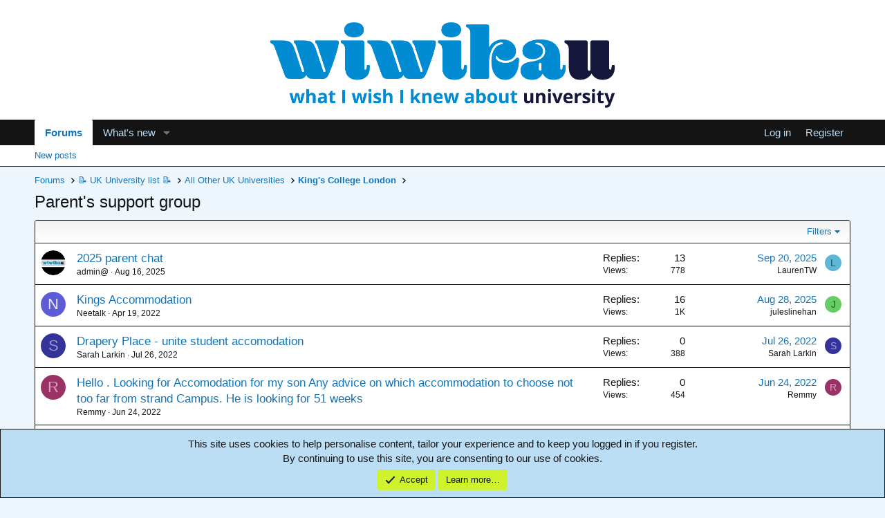

--- FILE ---
content_type: text/html; charset=utf-8
request_url: https://www.wiwikau.co.uk/index.php?forums/299/
body_size: 9398
content:
<!DOCTYPE html>
<html id="XF" lang="en-US" dir="LTR"
	data-app="public"
	data-template="forum_view"
	data-container-key="node-299"
	data-content-key="forum-299"
	data-logged-in="false"
	data-cookie-prefix="xf_"
	data-csrf="1770095940,2ff5a2f4b6b9e1ae428f84ebb9109f21"
	class="has-no-js template-forum_view"
	 data-run-jobs="">
	
<head>
	<script async src="https://pagead2.googlesyndication.com/pagead/js/adsbygoogle.js?client=ca-pub-8806034069093049"
     crossorigin="anonymous"></script>
	
	<meta charset="utf-8" />
	<meta http-equiv="X-UA-Compatible" content="IE=Edge" />
	<meta name="viewport" content="width=device-width, initial-scale=1, viewport-fit=cover">

	
	
	

	<title>Parent&#039;s support group | What I wish I knew about university</title>

	<link rel="manifest" href="/webmanifest.php">
	
		<meta name="theme-color" content="#ffffff" />
	

	<meta name="apple-mobile-web-app-title" content="What I wish I knew about university">
	

	
		<link rel="canonical" href="https://www.wiwikau.co.uk/index.php?forums/299/" />
	
		<link rel="alternate" type="application/rss+xml" title="RSS feed for Parent&#039;s support group" href="/index.php?forums/299/index.rss" />
	

	
		
	
	
	<meta property="og:site_name" content="What I wish I knew about university" />


	
	
		
	
	
	<meta property="og:type" content="website" />


	
	
		
	
	
	
		<meta property="og:title" content="Parent&#039;s support group" />
		<meta property="twitter:title" content="Parent&#039;s support group" />
	


	
	
	
		
	
	
	<meta property="og:url" content="https://www.wiwikau.co.uk/index.php?forums/299/" />


	
	

	
	
	
	

	<link rel="stylesheet" href="/css.php?css=public%3Anormalize.css%2Cpublic%3Afa.css%2Cpublic%3Acore.less%2Cpublic%3Aapp.less&amp;s=1&amp;l=1&amp;d=1770056401&amp;k=2ca96d52d5c58443f928010a4fedf2579bc6db43" />

	<link rel="stylesheet" href="/css.php?css=public%3Anotices.less%2Cpublic%3Astructured_list.less%2Cpublic%3Aextra.less&amp;s=1&amp;l=1&amp;d=1770056401&amp;k=eb9ed89dde2eeee23d37970b6471941f919b868a" />


	
		<script src="/js/xf/preamble.min.js?_v=db3c0ffd"></script>
	

	
	<script src="/js/vendor/vendor-compiled.js?_v=db3c0ffd" defer></script>
	<script src="/js/xf/core-compiled.js?_v=db3c0ffd" defer></script>

	<script>
		XF.ready(() =>
		{
			XF.extendObject(true, XF.config, {
				// 
				userId: 0,
				enablePush: false,
				pushAppServerKey: '',
				url: {
					fullBase: 'https://www.wiwikau.co.uk/',
					basePath: '/',
					css: '/css.php?css=__SENTINEL__&s=1&l=1&d=1770056401',
					js: '/js/__SENTINEL__?_v=db3c0ffd',
					icon: '/data/local/icons/__VARIANT__.svg?v=1770045969#__NAME__',
					iconInline: '/styles/fa/__VARIANT__/__NAME__.svg?v=5.15.3',
					keepAlive: '/index.php?login/keep-alive'
				},
				cookie: {
					path: '/',
					domain: '',
					prefix: 'xf_',
					secure: true,
					consentMode: 'simple',
					consented: ["optional","_third_party"]
				},
				cacheKey: 'f3ed7234243583f554e27d349fe769c5',
				csrf: '1770095940,2ff5a2f4b6b9e1ae428f84ebb9109f21',
				js: {},
				fullJs: false,
				css: {"public:notices.less":true,"public:structured_list.less":true,"public:extra.less":true},
				time: {
					now: 1770095940,
					today: 1770076800,
					todayDow: 2,
					tomorrow: 1770163200,
					yesterday: 1769990400,
					week: 1769558400,
					month: 1769904000,
					year: 1767225600
				},
				style: {
					light: '',
					dark: '',
					defaultColorScheme: 'dark'
				},
				borderSizeFeature: '3px',
				fontAwesomeWeight: 'r',
				enableRtnProtect: true,
				
				enableFormSubmitSticky: true,
				imageOptimization: '0',
				imageOptimizationQuality: 0.85,
				uploadMaxFilesize: 1073741824,
				uploadMaxWidth: 0,
				uploadMaxHeight: 0,
				allowedVideoExtensions: ["m4v","mov","mp4","mp4v","mpeg","mpg","ogv","webm"],
				allowedAudioExtensions: ["mp3","opus","ogg","wav"],
				shortcodeToEmoji: true,
				visitorCounts: {
					conversations_unread: '0',
					alerts_unviewed: '0',
					total_unread: '0',
					title_count: true,
					icon_indicator: true
				},
				jsMt: {"xf\/action.js":"a7a806aa","xf\/embed.js":"a121c994","xf\/form.js":"a7a806aa","xf\/structure.js":"a7a806aa","xf\/tooltip.js":"31941ef0"},
				jsState: {},
				publicMetadataLogoUrl: '',
				publicPushBadgeUrl: ''
			})

			XF.extendObject(XF.phrases, {
				// 
				date_x_at_time_y:     "{date} at {time}",
				day_x_at_time_y:      "{day} at {time}",
				yesterday_at_x:       "Yesterday at {time}",
				x_minutes_ago:        "{minutes} minutes ago",
				one_minute_ago:       "1 minute ago",
				a_moment_ago:         "A moment ago",
				today_at_x:           "Today at {time}",
				in_a_moment:          "In a moment",
				in_a_minute:          "In a minute",
				in_x_minutes:         "In {minutes} minutes",
				later_today_at_x:     "Later today at {time}",
				tomorrow_at_x:        "Tomorrow at {time}",
				short_date_x_minutes: "{minutes}m",
				short_date_x_hours:   "{hours}h",
				short_date_x_days:    "{days}d",

				day0: "Sunday",
				day1: "Monday",
				day2: "Tuesday",
				day3: "Wednesday",
				day4: "Thursday",
				day5: "Friday",
				day6: "Saturday",

				dayShort0: "Sun",
				dayShort1: "Mon",
				dayShort2: "Tue",
				dayShort3: "Wed",
				dayShort4: "Thu",
				dayShort5: "Fri",
				dayShort6: "Sat",

				month0: "January",
				month1: "February",
				month2: "March",
				month3: "April",
				month4: "May",
				month5: "June",
				month6: "July",
				month7: "August",
				month8: "September",
				month9: "October",
				month10: "November",
				month11: "December",

				active_user_changed_reload_page: "The active user has changed. Reload the page for the latest version.",
				server_did_not_respond_in_time_try_again: "The server did not respond in time. Please try again.",
				oops_we_ran_into_some_problems: "Oops! We ran into some problems.",
				oops_we_ran_into_some_problems_more_details_console: "Oops! We ran into some problems. Please try again later. More error details may be in the browser console.",
				file_too_large_to_upload: "The file is too large to be uploaded.",
				uploaded_file_is_too_large_for_server_to_process: "The uploaded file is too large for the server to process.",
				files_being_uploaded_are_you_sure: "Files are still being uploaded. Are you sure you want to submit this form?",
				attach: "Attach files",
				rich_text_box: "Rich text box",
				close: "Close",
				link_copied_to_clipboard: "Link copied to clipboard.",
				text_copied_to_clipboard: "Text copied to clipboard.",
				loading: "Loading…",
				you_have_exceeded_maximum_number_of_selectable_items: "You have exceeded the maximum number of selectable items.",

				processing: "Processing",
				'processing...': "Processing…",

				showing_x_of_y_items: "Showing {count} of {total} items",
				showing_all_items: "Showing all items",
				no_items_to_display: "No items to display",

				number_button_up: "Increase",
				number_button_down: "Decrease",

				push_enable_notification_title: "Push notifications enabled successfully at What I wish I knew about university",
				push_enable_notification_body: "Thank you for enabling push notifications!",

				pull_down_to_refresh: "Pull down to refresh",
				release_to_refresh: "Release to refresh",
				refreshing: "Refreshing…"
			})
		})
	</script>

	


	
	
	<script async src="https://www.googletagmanager.com/gtag/js?id=UA-180628546-1"></script>
	<script>
		window.dataLayer = window.dataLayer || [];
		function gtag(){dataLayer.push(arguments);}
		gtag('js', new Date());
		gtag('config', 'UA-180628546-1', {
			// 
			
			
		});
	</script>

	
	
</head>
<body data-template="forum_view">

<div class="p-pageWrapper" id="top">





<header class="p-header" id="header">
	<div class="p-header-inner">
		<div class="p-header-content">

			<div class="p-header-logo p-header-logo--image">
				<a href="/index.php">
					<img src="https://www.wiwikau.co.uk/index.php?media/5/full" srcset="" alt="What I wish I knew about university"
						width="600" height="100" />
				</a>
			</div>

			
		</div>
	</div>
	
</header>





	<div class="p-navSticky p-navSticky--primary" data-xf-init="sticky-header">
		
	<nav class="p-nav">
		<div class="p-nav-inner">
			<button type="button" class="button button--plain p-nav-menuTrigger" data-xf-click="off-canvas" data-menu=".js-headerOffCanvasMenu" tabindex="0" aria-label="Menu"><span class="button-text">
				<i aria-hidden="true"></i>
			</span></button>

			<div class="p-nav-smallLogo">
				<a href="/index.php">
					<img src="https://www.wiwikau.co.uk/index.php?media/5/full" srcset="" alt="What I wish I knew about university"
						width="600" height="100" />
				</a>
			</div>

			<div class="p-nav-scroller hScroller" data-xf-init="h-scroller" data-auto-scroll=".p-navEl.is-selected">
				<div class="hScroller-scroll">
					<ul class="p-nav-list js-offCanvasNavSource">
					
						<li>
							
	<div class="p-navEl is-selected" data-has-children="true">
		

			
	
	<a href="/index.php"
		class="p-navEl-link p-navEl-link--splitMenu "
		
		
		data-nav-id="forums">Forums</a>


			<a data-xf-key="1"
				data-xf-click="menu"
				data-menu-pos-ref="< .p-navEl"
				class="p-navEl-splitTrigger"
				role="button"
				tabindex="0"
				aria-label="Toggle expanded"
				aria-expanded="false"
				aria-haspopup="true"></a>

		
		
			<div class="menu menu--structural" data-menu="menu" aria-hidden="true">
				<div class="menu-content">
					
						
	
	
	<a href="/index.php?whats-new/posts/"
		class="menu-linkRow u-indentDepth0 js-offCanvasCopy "
		
		
		data-nav-id="newPosts">New posts</a>

	

					
				</div>
			</div>
		
	</div>

						</li>
					
						<li>
							
	<div class="p-navEl " data-has-children="true">
		

			
	
	<a href="/index.php?whats-new/"
		class="p-navEl-link p-navEl-link--splitMenu "
		
		
		data-nav-id="whatsNew">What's new</a>


			<a data-xf-key="2"
				data-xf-click="menu"
				data-menu-pos-ref="< .p-navEl"
				class="p-navEl-splitTrigger"
				role="button"
				tabindex="0"
				aria-label="Toggle expanded"
				aria-expanded="false"
				aria-haspopup="true"></a>

		
		
			<div class="menu menu--structural" data-menu="menu" aria-hidden="true">
				<div class="menu-content">
					
						
	
	
	<a href="/index.php?featured/"
		class="menu-linkRow u-indentDepth0 js-offCanvasCopy "
		
		
		data-nav-id="featured">Featured content</a>

	

					
						
	
	
	<a href="/index.php?whats-new/posts/"
		class="menu-linkRow u-indentDepth0 js-offCanvasCopy "
		 rel="nofollow"
		
		data-nav-id="whatsNewPosts">New posts</a>

	

					
						
	
	
	<a href="/index.php?whats-new/latest-activity"
		class="menu-linkRow u-indentDepth0 js-offCanvasCopy "
		 rel="nofollow"
		
		data-nav-id="latestActivity">Latest activity</a>

	

					
				</div>
			</div>
		
	</div>

						</li>
					
					</ul>
				</div>
			</div>

			<div class="p-nav-opposite">
				<div class="p-navgroup p-account p-navgroup--guest">
					
						<a href="/index.php?login/" class="p-navgroup-link p-navgroup-link--textual p-navgroup-link--logIn"
							data-xf-click="overlay" data-follow-redirects="on">
							<span class="p-navgroup-linkText">Log in</span>
						</a>
						
							<a href="/index.php?register/" class="p-navgroup-link p-navgroup-link--textual p-navgroup-link--register"
								data-xf-click="overlay" data-follow-redirects="on">
								<span class="p-navgroup-linkText">Register</span>
							</a>
						
					
				</div>

				<div class="p-navgroup p-discovery p-discovery--noSearch">
					<a href="/index.php?whats-new/"
						class="p-navgroup-link p-navgroup-link--iconic p-navgroup-link--whatsnew"
						aria-label="What&#039;s new"
						title="What&#039;s new">
						<i aria-hidden="true"></i>
						<span class="p-navgroup-linkText">What's new</span>
					</a>

					
				</div>
			</div>
		</div>
	</nav>

	</div>
	
	
		<div class="p-sectionLinks">
			<div class="p-sectionLinks-inner hScroller" data-xf-init="h-scroller">
				<div class="hScroller-scroll">
					<ul class="p-sectionLinks-list">
					
						<li>
							
	<div class="p-navEl " >
		

			
	
	<a href="/index.php?whats-new/posts/"
		class="p-navEl-link "
		
		data-xf-key="alt+1"
		data-nav-id="newPosts">New posts</a>


			

		
		
	</div>

						</li>
					
					</ul>
				</div>
			</div>
		</div>
	



<div class="offCanvasMenu offCanvasMenu--nav js-headerOffCanvasMenu" data-menu="menu" aria-hidden="true" data-ocm-builder="navigation">
	<div class="offCanvasMenu-backdrop" data-menu-close="true"></div>
	<div class="offCanvasMenu-content">
		<div class="offCanvasMenu-header">
			Menu
			<a class="offCanvasMenu-closer" data-menu-close="true" role="button" tabindex="0" aria-label="Close"></a>
		</div>
		
			<div class="p-offCanvasRegisterLink">
				<div class="offCanvasMenu-linkHolder">
					<a href="/index.php?login/" class="offCanvasMenu-link" data-xf-click="overlay" data-menu-close="true">
						Log in
					</a>
				</div>
				<hr class="offCanvasMenu-separator" />
				
					<div class="offCanvasMenu-linkHolder">
						<a href="/index.php?register/" class="offCanvasMenu-link" data-xf-click="overlay" data-menu-close="true">
							Register
						</a>
					</div>
					<hr class="offCanvasMenu-separator" />
				
			</div>
		
		<div class="js-offCanvasNavTarget"></div>
		<div class="offCanvasMenu-installBanner js-installPromptContainer" style="display: none;" data-xf-init="install-prompt">
			<div class="offCanvasMenu-installBanner-header">Install the app</div>
			<button type="button" class="button js-installPromptButton"><span class="button-text">Install</span></button>
		</div>
	</div>
</div>

<div class="p-body">
	<div class="p-body-inner">
		<!--XF:EXTRA_OUTPUT-->

		

		

		
		
	
		<ul class="p-breadcrumbs "
			itemscope itemtype="https://schema.org/BreadcrumbList">
		
			

			
			

			

			
				
				
	<li itemprop="itemListElement" itemscope itemtype="https://schema.org/ListItem">
		<a href="/index.php" itemprop="item">
			<span itemprop="name">Forums</span>
		</a>
		<meta itemprop="position" content="1" />
	</li>

			
			
				
				
	<li itemprop="itemListElement" itemscope itemtype="https://schema.org/ListItem">
		<a href="/index.php#%F0%9F%93%9D-uk-university-list-%F0%9F%93%9D.11" itemprop="item">
			<span itemprop="name">📝 UK University list 📝</span>
		</a>
		<meta itemprop="position" content="2" />
	</li>

			
				
				
	<li itemprop="itemListElement" itemscope itemtype="https://schema.org/ListItem">
		<a href="/index.php?forums/795/" itemprop="item">
			<span itemprop="name">All Other UK Universities</span>
		</a>
		<meta itemprop="position" content="3" />
	</li>

			
				
				
	<li itemprop="itemListElement" itemscope itemtype="https://schema.org/ListItem">
		<a href="/index.php?forums/298/" itemprop="item">
			<span itemprop="name">King&#039;s College London</span>
		</a>
		<meta itemprop="position" content="4" />
	</li>

			

		
		</ul>
	

		

		
	<noscript class="js-jsWarning"><div class="blockMessage blockMessage--important blockMessage--iconic u-noJsOnly">JavaScript is disabled. For a better experience, please enable JavaScript in your browser before proceeding.</div></noscript>

		
	<div class="blockMessage blockMessage--important blockMessage--iconic js-browserWarning" style="display: none">You are using an out of date browser. It  may not display this or other websites correctly.<br />You should upgrade or use an <a href="https://www.google.com/chrome/" target="_blank" rel="noopener">alternative browser</a>.</div>


		
			<div class="p-body-header">
			
				
					<div class="p-title ">
					
						
							<h1 class="p-title-value">Parent&#039;s support group</h1>
						
						
					
					</div>
				

				
			
			</div>
		

		<div class="p-body-main  ">
			
			<div class="p-body-contentCol"></div>
			

			

			<div class="p-body-content">
				
				<div class="p-body-pageContent">







	
	
	






	

	
		
	

















<div class="block " data-xf-init="" data-type="thread" data-href="/index.php?inline-mod/">

	<div class="block-outer"></div>

	<div class="block-container">

		
			<div class="block-filterBar">
				<div class="filterBar">
					

					<a class="filterBar-menuTrigger" data-xf-click="menu" role="button" tabindex="0" aria-expanded="false" aria-haspopup="true">Filters</a>
					<div class="menu menu--wide" data-menu="menu" aria-hidden="true"
						data-href="/index.php?forums/299/filters"
						data-load-target=".js-filterMenuBody">
						<div class="menu-content">
							<h4 class="menu-header">Show only:</h4>
							<div class="js-filterMenuBody">
								<div class="menu-row">Loading…</div>
							</div>
						</div>
					</div>
				</div>
			</div>
		

		

		<div class="block-body">
			
				<div class="structItemContainer">
					

	

	



					
						

						<div class="structItemContainer-group js-threadList">
							
								
									

	

	<div class="structItem structItem--thread js-inlineModContainer js-threadListItem-9957" data-author="admin@">

	
		<div class="structItem-cell structItem-cell--icon">
			<div class="structItem-iconContainer">
				<a href="/index.php?members/1/" class="avatar avatar--s" data-user-id="1" data-xf-init="member-tooltip">
			<img src="/data/avatars/s/0/1.jpg?1600506487" srcset="/data/avatars/m/0/1.jpg?1600506487 2x" alt="admin@" class="avatar-u1-s" width="48" height="48" loading="lazy" /> 
		</a>
				
			</div>
		</div>
	

	
		<div class="structItem-cell structItem-cell--main" data-xf-init="touch-proxy">
			

			<div class="structItem-title">
				
				
				<a href="/index.php?threads/9957/" class="" data-tp-primary="on" data-xf-init="preview-tooltip" data-preview-url="/index.php?threads/9957/preview"
					>
					2025 parent chat
				</a>
			</div>

			<div class="structItem-minor">
				

				
					<ul class="structItem-parts">
						<li><a href="/index.php?members/1/" class="username " dir="auto" data-user-id="1" data-xf-init="member-tooltip"><span class="username--staff username--moderator username--admin">admin@</span></a></li>
						<li class="structItem-startDate"><a href="/index.php?threads/9957/" rel="nofollow"><time  class="u-dt" dir="auto" datetime="2025-08-16T09:18:37+0100" data-timestamp="1755332317" data-date="Aug 16, 2025" data-time="9:18 AM" data-short="Aug '25" title="Aug 16, 2025 at 9:18 AM">Aug 16, 2025</time></a></li>
						
					</ul>

					
				
			</div>
		</div>
	

	
		<div class="structItem-cell structItem-cell--meta" title="First message reaction score: 4">
			<dl class="pairs pairs--justified">
				<dt>Replies</dt>
				<dd>13</dd>
			</dl>
			<dl class="pairs pairs--justified structItem-minor">
				<dt>Views</dt>
				<dd>778</dd>
			</dl>
		</div>
	

	
		<div class="structItem-cell structItem-cell--latest">
			
				<a href="/index.php?threads/9957/latest" rel="nofollow"><time  class="structItem-latestDate u-dt" dir="auto" datetime="2025-09-20T09:36:10+0100" data-timestamp="1758357370" data-date="Sep 20, 2025" data-time="9:36 AM" data-short="Sep '25" title="Sep 20, 2025 at 9:36 AM">Sep 20, 2025</time></a>
				<div class="structItem-minor">
					
						<a href="/index.php?members/17911/" class="username " dir="auto" data-user-id="17911" data-xf-init="member-tooltip">LaurenTW</a>
					
				</div>
			
		</div>
	

	
		<div class="structItem-cell structItem-cell--icon structItem-cell--iconEnd">
			<div class="structItem-iconContainer">
				
					<a href="/index.php?members/17911/" class="avatar avatar--xxs avatar--default avatar--default--dynamic" data-user-id="17911" data-xf-init="member-tooltip" style="background-color: #5cb8d6; color: #1a5366">
			<span class="avatar-u17911-s" role="img" aria-label="LaurenTW">L</span> 
		</a>
				
			</div>
		</div>
	

	</div>

								
									

	

	<div class="structItem structItem--thread js-inlineModContainer js-threadListItem-1579" data-author="Neetalk">

	
		<div class="structItem-cell structItem-cell--icon">
			<div class="structItem-iconContainer">
				<a href="/index.php?members/677/" class="avatar avatar--s avatar--default avatar--default--dynamic" data-user-id="677" data-xf-init="member-tooltip" style="background-color: #5c5cd6; color: #ebebfa">
			<span class="avatar-u677-s" role="img" aria-label="Neetalk">N</span> 
		</a>
				
			</div>
		</div>
	

	
		<div class="structItem-cell structItem-cell--main" data-xf-init="touch-proxy">
			

			<div class="structItem-title">
				
				
				<a href="/index.php?threads/1579/" class="" data-tp-primary="on" data-xf-init="preview-tooltip" data-preview-url="/index.php?threads/1579/preview"
					>
					Kings Accommodation
				</a>
			</div>

			<div class="structItem-minor">
				

				
					<ul class="structItem-parts">
						<li><a href="/index.php?members/677/" class="username " dir="auto" data-user-id="677" data-xf-init="member-tooltip">Neetalk</a></li>
						<li class="structItem-startDate"><a href="/index.php?threads/1579/" rel="nofollow"><time  class="u-dt" dir="auto" datetime="2022-04-19T09:16:43+0100" data-timestamp="1650356203" data-date="Apr 19, 2022" data-time="9:16 AM" data-short="Apr '22" title="Apr 19, 2022 at 9:16 AM">Apr 19, 2022</time></a></li>
						
					</ul>

					
				
			</div>
		</div>
	

	
		<div class="structItem-cell structItem-cell--meta" title="First message reaction score: 0">
			<dl class="pairs pairs--justified">
				<dt>Replies</dt>
				<dd>16</dd>
			</dl>
			<dl class="pairs pairs--justified structItem-minor">
				<dt>Views</dt>
				<dd>1K</dd>
			</dl>
		</div>
	

	
		<div class="structItem-cell structItem-cell--latest">
			
				<a href="/index.php?threads/1579/latest" rel="nofollow"><time  class="structItem-latestDate u-dt" dir="auto" datetime="2025-08-28T21:13:40+0100" data-timestamp="1756412020" data-date="Aug 28, 2025" data-time="9:13 PM" data-short="Aug '25" title="Aug 28, 2025 at 9:13 PM">Aug 28, 2025</time></a>
				<div class="structItem-minor">
					
						<a href="/index.php?members/13606/" class="username " dir="auto" data-user-id="13606" data-xf-init="member-tooltip">juleslinehan</a>
					
				</div>
			
		</div>
	

	
		<div class="structItem-cell structItem-cell--icon structItem-cell--iconEnd">
			<div class="structItem-iconContainer">
				
					<a href="/index.php?members/13606/" class="avatar avatar--xxs avatar--default avatar--default--dynamic" data-user-id="13606" data-xf-init="member-tooltip" style="background-color: #66cc66; color: #206020">
			<span class="avatar-u13606-s" role="img" aria-label="juleslinehan">J</span> 
		</a>
				
			</div>
		</div>
	

	</div>

								
									

	

	<div class="structItem structItem--thread js-inlineModContainer js-threadListItem-1752" data-author="Sarah Larkin">

	
		<div class="structItem-cell structItem-cell--icon">
			<div class="structItem-iconContainer">
				<a href="/index.php?members/6379/" class="avatar avatar--s avatar--default avatar--default--dynamic" data-user-id="6379" data-xf-init="member-tooltip" style="background-color: #333399; color: #9f9fdf">
			<span class="avatar-u6379-s" role="img" aria-label="Sarah Larkin">S</span> 
		</a>
				
			</div>
		</div>
	

	
		<div class="structItem-cell structItem-cell--main" data-xf-init="touch-proxy">
			

			<div class="structItem-title">
				
				
				<a href="/index.php?threads/1752/" class="" data-tp-primary="on" data-xf-init="preview-tooltip" data-preview-url="/index.php?threads/1752/preview"
					>
					Drapery Place  - unite student accomodation
				</a>
			</div>

			<div class="structItem-minor">
				

				
					<ul class="structItem-parts">
						<li><a href="/index.php?members/6379/" class="username " dir="auto" data-user-id="6379" data-xf-init="member-tooltip">Sarah Larkin</a></li>
						<li class="structItem-startDate"><a href="/index.php?threads/1752/" rel="nofollow"><time  class="u-dt" dir="auto" datetime="2022-07-26T21:36:35+0100" data-timestamp="1658867795" data-date="Jul 26, 2022" data-time="9:36 PM" data-short="Jul '22" title="Jul 26, 2022 at 9:36 PM">Jul 26, 2022</time></a></li>
						
					</ul>

					
				
			</div>
		</div>
	

	
		<div class="structItem-cell structItem-cell--meta" title="First message reaction score: 0">
			<dl class="pairs pairs--justified">
				<dt>Replies</dt>
				<dd>0</dd>
			</dl>
			<dl class="pairs pairs--justified structItem-minor">
				<dt>Views</dt>
				<dd>388</dd>
			</dl>
		</div>
	

	
		<div class="structItem-cell structItem-cell--latest">
			
				<a href="/index.php?threads/1752/latest" rel="nofollow"><time  class="structItem-latestDate u-dt" dir="auto" datetime="2022-07-26T21:36:35+0100" data-timestamp="1658867795" data-date="Jul 26, 2022" data-time="9:36 PM" data-short="Jul '22" title="Jul 26, 2022 at 9:36 PM">Jul 26, 2022</time></a>
				<div class="structItem-minor">
					
						<a href="/index.php?members/6379/" class="username " dir="auto" data-user-id="6379" data-xf-init="member-tooltip">Sarah Larkin</a>
					
				</div>
			
		</div>
	

	
		<div class="structItem-cell structItem-cell--icon structItem-cell--iconEnd">
			<div class="structItem-iconContainer">
				
					<a href="/index.php?members/6379/" class="avatar avatar--xxs avatar--default avatar--default--dynamic" data-user-id="6379" data-xf-init="member-tooltip" style="background-color: #333399; color: #9f9fdf">
			<span class="avatar-u6379-s" role="img" aria-label="Sarah Larkin">S</span> 
		</a>
				
			</div>
		</div>
	

	</div>

								
									

	

	<div class="structItem structItem--thread js-inlineModContainer js-threadListItem-1706" data-author="Remmy">

	
		<div class="structItem-cell structItem-cell--icon">
			<div class="structItem-iconContainer">
				<a href="/index.php?members/6158/" class="avatar avatar--s avatar--default avatar--default--dynamic" data-user-id="6158" data-xf-init="member-tooltip" style="background-color: #993366; color: #df9fbf">
			<span class="avatar-u6158-s" role="img" aria-label="Remmy">R</span> 
		</a>
				
			</div>
		</div>
	

	
		<div class="structItem-cell structItem-cell--main" data-xf-init="touch-proxy">
			

			<div class="structItem-title">
				
				
				<a href="/index.php?threads/1706/" class="" data-tp-primary="on" data-xf-init="preview-tooltip" data-preview-url="/index.php?threads/1706/preview"
					>
					Hello . Looking for Accomodation for my son Any advice on which accommodation to choose not too far from strand Campus. He is looking for 51 weeks
				</a>
			</div>

			<div class="structItem-minor">
				

				
					<ul class="structItem-parts">
						<li><a href="/index.php?members/6158/" class="username " dir="auto" data-user-id="6158" data-xf-init="member-tooltip">Remmy</a></li>
						<li class="structItem-startDate"><a href="/index.php?threads/1706/" rel="nofollow"><time  class="u-dt" dir="auto" datetime="2022-06-24T19:05:18+0100" data-timestamp="1656093918" data-date="Jun 24, 2022" data-time="7:05 PM" data-short="Jun '22" title="Jun 24, 2022 at 7:05 PM">Jun 24, 2022</time></a></li>
						
					</ul>

					
				
			</div>
		</div>
	

	
		<div class="structItem-cell structItem-cell--meta" title="First message reaction score: 0">
			<dl class="pairs pairs--justified">
				<dt>Replies</dt>
				<dd>0</dd>
			</dl>
			<dl class="pairs pairs--justified structItem-minor">
				<dt>Views</dt>
				<dd>454</dd>
			</dl>
		</div>
	

	
		<div class="structItem-cell structItem-cell--latest">
			
				<a href="/index.php?threads/1706/latest" rel="nofollow"><time  class="structItem-latestDate u-dt" dir="auto" datetime="2022-06-24T19:05:18+0100" data-timestamp="1656093918" data-date="Jun 24, 2022" data-time="7:05 PM" data-short="Jun '22" title="Jun 24, 2022 at 7:05 PM">Jun 24, 2022</time></a>
				<div class="structItem-minor">
					
						<a href="/index.php?members/6158/" class="username " dir="auto" data-user-id="6158" data-xf-init="member-tooltip">Remmy</a>
					
				</div>
			
		</div>
	

	
		<div class="structItem-cell structItem-cell--icon structItem-cell--iconEnd">
			<div class="structItem-iconContainer">
				
					<a href="/index.php?members/6158/" class="avatar avatar--xxs avatar--default avatar--default--dynamic" data-user-id="6158" data-xf-init="member-tooltip" style="background-color: #993366; color: #df9fbf">
			<span class="avatar-u6158-s" role="img" aria-label="Remmy">R</span> 
		</a>
				
			</div>
		</div>
	

	</div>

								
									

	

	<div class="structItem structItem--thread js-inlineModContainer js-threadListItem-1392" data-author="MGW">

	
		<div class="structItem-cell structItem-cell--icon">
			<div class="structItem-iconContainer">
				<a href="/index.php?members/4394/" class="avatar avatar--s avatar--default avatar--default--dynamic" data-user-id="4394" data-xf-init="member-tooltip" style="background-color: #e085e0; color: #8f248f">
			<span class="avatar-u4394-s" role="img" aria-label="MGW">M</span> 
		</a>
				
			</div>
		</div>
	

	
		<div class="structItem-cell structItem-cell--main" data-xf-init="touch-proxy">
			

			<div class="structItem-title">
				
				
				<a href="/index.php?threads/1392/" class="" data-tp-primary="on" data-xf-init="preview-tooltip" data-preview-url="/index.php?threads/1392/preview"
					>
					Hi
				</a>
			</div>

			<div class="structItem-minor">
				

				
					<ul class="structItem-parts">
						<li><a href="/index.php?members/4394/" class="username " dir="auto" data-user-id="4394" data-xf-init="member-tooltip">MGW</a></li>
						<li class="structItem-startDate"><a href="/index.php?threads/1392/" rel="nofollow"><time  class="u-dt" dir="auto" datetime="2022-04-01T16:16:59+0100" data-timestamp="1648826219" data-date="Apr 1, 2022" data-time="4:16 PM" data-short="Apr '22" title="Apr 1, 2022 at 4:16 PM">Apr 1, 2022</time></a></li>
						
					</ul>

					
				
			</div>
		</div>
	

	
		<div class="structItem-cell structItem-cell--meta" title="First message reaction score: 0">
			<dl class="pairs pairs--justified">
				<dt>Replies</dt>
				<dd>8</dd>
			</dl>
			<dl class="pairs pairs--justified structItem-minor">
				<dt>Views</dt>
				<dd>803</dd>
			</dl>
		</div>
	

	
		<div class="structItem-cell structItem-cell--latest">
			
				<a href="/index.php?threads/1392/latest" rel="nofollow"><time  class="structItem-latestDate u-dt" dir="auto" datetime="2022-04-27T12:06:41+0100" data-timestamp="1651057601" data-date="Apr 27, 2022" data-time="12:06 PM" data-short="Apr '22" title="Apr 27, 2022 at 12:06 PM">Apr 27, 2022</time></a>
				<div class="structItem-minor">
					
						<a href="/index.php?members/2876/" class="username " dir="auto" data-user-id="2876" data-xf-init="member-tooltip">Llin</a>
					
				</div>
			
		</div>
	

	
		<div class="structItem-cell structItem-cell--icon structItem-cell--iconEnd">
			<div class="structItem-iconContainer">
				
					<a href="/index.php?members/2876/" class="avatar avatar--xxs avatar--default avatar--default--dynamic" data-user-id="2876" data-xf-init="member-tooltip" style="background-color: #333399; color: #9f9fdf">
			<span class="avatar-u2876-s" role="img" aria-label="Llin">L</span> 
		</a>
				
			</div>
		</div>
	

	</div>

								
								
							
						</div>
					
				</div>
			
		</div>
	</div>

	<div class="block-outer block-outer--after">
		
		
		
			<div class="block-outer-opposite">
				
					<a href="/index.php?login/" class="button button--link button--wrap" data-xf-click="overlay"><span class="button-text">
						You must log in or register to post here.
					</span></a>
				
			</div>
		
	</div>
</div>








</div>
				
			</div>

			
		</div>

		
		
	
		<ul class="p-breadcrumbs p-breadcrumbs--bottom"
			itemscope itemtype="https://schema.org/BreadcrumbList">
		
			

			
			

			

			
				
				
	<li itemprop="itemListElement" itemscope itemtype="https://schema.org/ListItem">
		<a href="/index.php" itemprop="item">
			<span itemprop="name">Forums</span>
		</a>
		<meta itemprop="position" content="1" />
	</li>

			
			
				
				
	<li itemprop="itemListElement" itemscope itemtype="https://schema.org/ListItem">
		<a href="/index.php#%F0%9F%93%9D-uk-university-list-%F0%9F%93%9D.11" itemprop="item">
			<span itemprop="name">📝 UK University list 📝</span>
		</a>
		<meta itemprop="position" content="2" />
	</li>

			
				
				
	<li itemprop="itemListElement" itemscope itemtype="https://schema.org/ListItem">
		<a href="/index.php?forums/795/" itemprop="item">
			<span itemprop="name">All Other UK Universities</span>
		</a>
		<meta itemprop="position" content="3" />
	</li>

			
				
				
	<li itemprop="itemListElement" itemscope itemtype="https://schema.org/ListItem">
		<a href="/index.php?forums/298/" itemprop="item">
			<span itemprop="name">King&#039;s College London</span>
		</a>
		<meta itemprop="position" content="4" />
	</li>

			

		
		</ul>
	

		
	</div>
</div>

<footer class="p-footer" id="footer">
	<div class="p-footer-inner">

		<div class="p-footer-row">
			
			<div class="p-footer-row-opposite">
				<ul class="p-footer-linkList">
					

					
						<li><a href="/index.php?help/terms/">Terms and rules</a></li>
					

					
						<li><a href="/index.php?help/privacy-policy/">Privacy policy</a></li>
					

					
						<li><a href="/index.php?help/">Help</a></li>
					

					

					<li><a href="/index.php?forums/-/index.rss" target="_blank" class="p-footer-rssLink" title="RSS"><span aria-hidden="true"><i class="fa--xf far fa-rss "><svg xmlns="http://www.w3.org/2000/svg" role="img" aria-hidden="true" ><use href="/data/local/icons/regular.svg?v=1770045969#rss"></use></svg></i><span class="u-srOnly">RSS</span></span></a></li>
				</ul>
			</div>
		</div>

		
			<div class="p-footer-copyright">
			
				<a href="https://xenforo.com" class="u-concealed" dir="ltr" target="_blank" rel="sponsored noopener">Community platform by XenForo<sup>&reg;</sup> <span class="copyright">&copy; 2010-2025 XenForo Ltd.</span></a>
				
			
			</div>
		

		
	</div>
</footer>

</div> <!-- closing p-pageWrapper -->

<div class="u-bottomFixer js-bottomFixTarget">
	
	
		
	
		
		

		<ul class="notices notices--bottom_fixer  js-notices"
			data-xf-init="notices"
			data-type="bottom_fixer"
			data-scroll-interval="6">

			
				
	<li class="notice js-notice notice--primary notice--cookie"
		data-notice-id="-1"
		data-delay-duration="0"
		data-display-duration="0"
		data-auto-dismiss="0"
		data-visibility="">

		
		<div class="notice-content">
			
			
	<div class="u-alignCenter">
		This site uses cookies to help personalise content, tailor your experience and to keep you logged in if you register.<br />
By continuing to use this site, you are consenting to our use of cookies.
	</div>

	<div class="u-inputSpacer u-alignCenter">
		<a href="/index.php?account/dismiss-notice" class="button button--icon button--icon--confirm js-noticeDismiss button--notice"><i class="fa--xf far fa-check "><svg xmlns="http://www.w3.org/2000/svg" role="img" aria-hidden="true" ><use href="/data/local/icons/regular.svg?v=1770045969#check"></use></svg></i><span class="button-text">Accept</span></a>
		<a href="/index.php?help/cookies" class="button button--notice"><span class="button-text">Learn more…</span></a>
	</div>

		</div>
	</li>

			
		</ul>
	

	
</div>


	<div class="u-scrollButtons js-scrollButtons" data-trigger-type="up">
		<a href="#top" class="button button--scroll" data-xf-click="scroll-to"><span class="button-text"><i class="fa--xf far fa-arrow-up "><svg xmlns="http://www.w3.org/2000/svg" role="img" aria-hidden="true" ><use href="/data/local/icons/regular.svg?v=1770045969#arrow-up"></use></svg></i><span class="u-srOnly">Top</span></span></a>
		
	</div>



	<form style="display:none" hidden="hidden">
		<input type="text" name="_xfClientLoadTime" value="" id="_xfClientLoadTime" title="_xfClientLoadTime" tabindex="-1" />
	</form>

	






</body>
</html>











--- FILE ---
content_type: text/html; charset=utf-8
request_url: https://www.google.com/recaptcha/api2/aframe
body_size: 258
content:
<!DOCTYPE HTML><html><head><meta http-equiv="content-type" content="text/html; charset=UTF-8"></head><body><script nonce="whoSalL5UUjylCTwEWoOIQ">/** Anti-fraud and anti-abuse applications only. See google.com/recaptcha */ try{var clients={'sodar':'https://pagead2.googlesyndication.com/pagead/sodar?'};window.addEventListener("message",function(a){try{if(a.source===window.parent){var b=JSON.parse(a.data);var c=clients[b['id']];if(c){var d=document.createElement('img');d.src=c+b['params']+'&rc='+(localStorage.getItem("rc::a")?sessionStorage.getItem("rc::b"):"");window.document.body.appendChild(d);sessionStorage.setItem("rc::e",parseInt(sessionStorage.getItem("rc::e")||0)+1);localStorage.setItem("rc::h",'1770095943102');}}}catch(b){}});window.parent.postMessage("_grecaptcha_ready", "*");}catch(b){}</script></body></html>